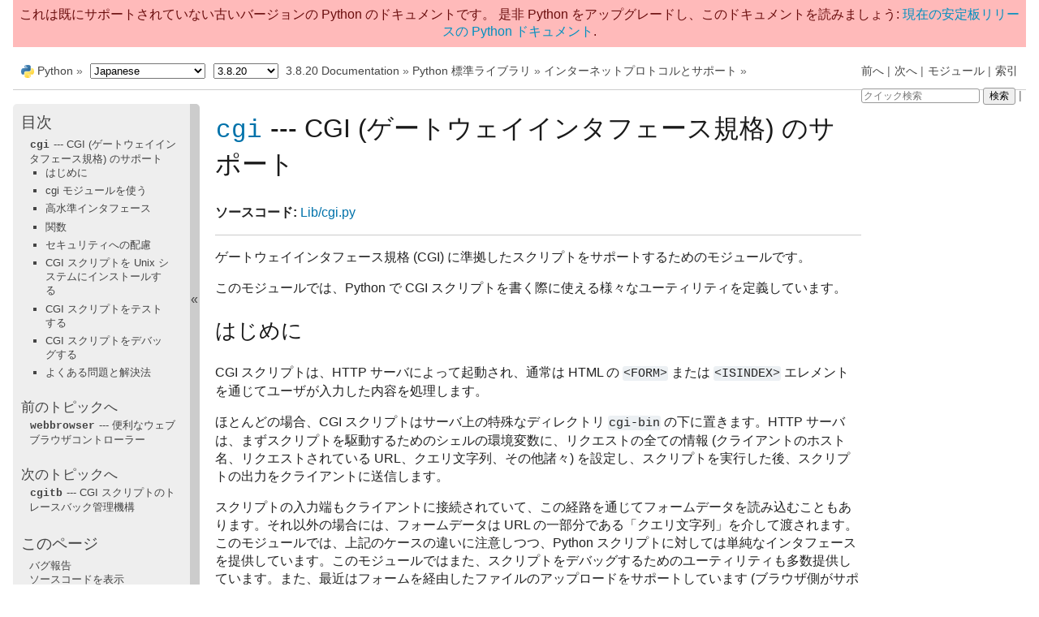

--- FILE ---
content_type: text/html
request_url: https://docs.python.org/ja/3.8/library/cgi.html
body_size: 15544
content:

<!DOCTYPE html>

<html xmlns="http://www.w3.org/1999/xhtml" lang="ja">
  <head>
    <meta charset="utf-8" /><meta name="generator" content="Docutils 0.17.1: http://docutils.sourceforge.net/" />

    <title>cgi --- CGI (ゲートウェイインタフェース規格) のサポート &#8212; Python 3.8.20 ドキュメント</title><meta name="viewport" content="width=device-width, initial-scale=1.0">
    
    <link rel="stylesheet" href="../_static/pydoctheme.css" type="text/css" />
    <link rel="stylesheet" href="../_static/pygments.css" type="text/css" />
    
    <script id="documentation_options" data-url_root="../" src="../_static/documentation_options.js"></script>
    <script src="../_static/jquery.js"></script>
    <script src="../_static/underscore.js"></script>
    <script src="../_static/doctools.js"></script>
    <script src="../_static/language_data.js"></script>
    <script src="../_static/translations.js"></script>
    
    <script src="../_static/sidebar.js"></script>
    
    <link rel="search" type="application/opensearchdescription+xml"
          title="Python 3.8.20 ドキュメント 内を検索"
          href="../_static/opensearch.xml"/>
    <link rel="author" title="このドキュメントについて" href="../about.html" />
    <link rel="index" title="索引" href="../genindex.html" />
    <link rel="search" title="検索" href="../search.html" />
    <link rel="copyright" title="著作権" href="../copyright.html" />
    <link rel="next" title="cgitb --- CGI スクリプトのトレースバック管理機構" href="cgitb.html" />
    <link rel="prev" title="webbrowser --- 便利なウェブブラウザコントローラー" href="webbrowser.html" />
    <link rel="canonical" href="https://docs.python.org/3/library/cgi.html" />
    
      
    

    
    <style>
      @media only screen {
        table.full-width-table {
            width: 100%;
        }
      }
    </style>
<link rel="shortcut icon" type="image/png" href="../_static/py.svg" />
            <script type="text/javascript" src="../_static/copybutton.js"></script>
            <script type="text/javascript" src="../_static/menu.js"></script> 

  </head>
<body>
<div class="mobile-nav">
    <input type="checkbox" id="menuToggler" class="toggler__input" aria-controls="navigation"
           aria-pressed="false" aria-expanded="false" role="button" aria-label="Menu" />
    <label for="menuToggler" class="toggler__label">
        <span></span>
    </label>
    <nav class="nav-content" role="navigation">
         <a href="https://www.python.org/" class="nav-logo">
             <img src="../_static/py.svg" alt="Logo"/>
         </a>
        <div class="version_switcher_placeholder"></div>
        <form role="search" class="search" action="../search.html" method="get">
            <svg xmlns="http://www.w3.org/2000/svg" width="20" height="20" viewBox="0 0 24 24" class="search-icon">
                <path fill-rule="nonzero"
                        d="M15.5 14h-.79l-.28-.27a6.5 6.5 0 001.48-5.34c-.47-2.78-2.79-5-5.59-5.34a6.505 6.505 0 00-7.27 7.27c.34 2.8 2.56 5.12 5.34 5.59a6.5 6.5 0 005.34-1.48l.27.28v.79l4.25 4.25c.41.41 1.08.41 1.49 0 .41-.41.41-1.08 0-1.49L15.5 14zm-6 0C7.01 14 5 11.99 5 9.5S7.01 5 9.5 5 14 7.01 14 9.5 11.99 14 9.5 14z" fill="#444"></path>
            </svg>
            <input type="text" name="q" aria-label="クイック検索"/>
            <input type="submit" value="検索"/>
        </form>
    </nav>
    <div class="menu-wrapper">
        <nav class="menu" role="navigation" aria-label="main navigation">
            <div class="language_switcher_placeholder"></div>
  <h3><a href="../contents.html">目次</a></h3>
  <ul>
<li><a class="reference internal" href="#"><code class="xref py py-mod docutils literal notranslate"><span class="pre">cgi</span></code> --- CGI (ゲートウェイインタフェース規格) のサポート</a><ul>
<li><a class="reference internal" href="#introduction">はじめに</a></li>
<li><a class="reference internal" href="#using-the-cgi-module">cgi モジュールを使う</a></li>
<li><a class="reference internal" href="#higher-level-interface">高水準インタフェース</a></li>
<li><a class="reference internal" href="#functions">関数</a></li>
<li><a class="reference internal" href="#caring-about-security">セキュリティへの配慮</a></li>
<li><a class="reference internal" href="#installing-your-cgi-script-on-a-unix-system">CGI スクリプトを Unix システムにインストールする</a></li>
<li><a class="reference internal" href="#testing-your-cgi-script">CGI スクリプトをテストする</a></li>
<li><a class="reference internal" href="#debugging-cgi-scripts">CGI スクリプトをデバッグする</a></li>
<li><a class="reference internal" href="#common-problems-and-solutions">よくある問題と解決法</a></li>
</ul>
</li>
</ul>

  <h4>前のトピックへ</h4>
  <p class="topless"><a href="webbrowser.html"
                        title="前の章へ"><code class="xref py py-mod docutils literal notranslate"><span class="pre">webbrowser</span></code> --- 便利なウェブブラウザコントローラー</a></p>
  <h4>次のトピックへ</h4>
  <p class="topless"><a href="cgitb.html"
                        title="次の章へ"><code class="xref py py-mod docutils literal notranslate"><span class="pre">cgitb</span></code> --- CGI スクリプトのトレースバック管理機構</a></p>
  <div role="note" aria-label="source link">
    <h3>このページ</h3>
    <ul class="this-page-menu">
      <li><a href="../bugs.html">バグ報告</a></li>
      <li>
        <a href="https://github.com/python/cpython/blob/3.8/Doc/library/cgi.rst"
            rel="nofollow">ソースコードを表示
        </a>
      </li>
    </ul>
  </div>
        </nav>
    </div>
</div>

<div id="outdated-warning" style="padding: .5em; text-align: center; background-color: #FFBABA; color: #6A0E0E;">
    これは既にサポートされていない古いバージョンの Python のドキュメントです。
是非 Python をアップグレードし、このドキュメントを読みましょう:
    <a href="/3/library/cgi.html">現在の安定板リリースの Python ドキュメント</a>.
</div>
  
    <div class="related" role="navigation" aria-label="related navigation">
      <h3>ナビゲーション</h3>
      <ul>
        <li class="right" style="margin-right: 10px">
          <a href="../genindex.html" title="総合索引"
             accesskey="I">索引</a></li>
        <li class="right" >
          <a href="../py-modindex.html" title="Pythonモジュール索引"
             >モジュール</a> |</li>
        <li class="right" >
          <a href="cgitb.html" title="cgitb --- CGI スクリプトのトレースバック管理機構"
             accesskey="N">次へ</a> |</li>
        <li class="right" >
          <a href="webbrowser.html" title="webbrowser --- 便利なウェブブラウザコントローラー"
             accesskey="P">前へ</a> |</li>

          <li><img src="../_static/py.svg" alt="python logo" style="vertical-align: middle; margin-top: -1px"/></li>
          <li><a href="https://www.python.org/">Python</a> &#187;</li>
          <li class="switchers">
            <div class="language_switcher_placeholder"></div>
            <div class="version_switcher_placeholder"></div>
          </li>
          <li>
              
          </li>
    <li id="cpython-language-and-version">
      <a href="../index.html">3.8.20 Documentation</a> &#187;
    </li>

          <li class="nav-item nav-item-1"><a href="index.html" >Python 標準ライブラリ</a> &#187;</li>
          <li class="nav-item nav-item-2"><a href="internet.html" accesskey="U">インターネットプロトコルとサポート</a> &#187;</li>
                <li class="right">
                    

    <div class="inline-search" role="search">
        <form class="inline-search" action="../search.html" method="get">
          <input placeholder="クイック検索" aria-label="クイック検索" type="text" name="q" />
          <input type="submit" value="検索" />
          <input type="hidden" name="check_keywords" value="yes" />
          <input type="hidden" name="area" value="default" />
        </form>
    </div>
                     |
                </li>
            
      </ul>
    </div>    

    <div class="document">
      <div class="documentwrapper">
        <div class="bodywrapper">
          <div class="body" role="main">
            
  <section id="module-cgi">
<span id="cgi-common-gateway-interface-support"></span><h1><a class="reference internal" href="#module-cgi" title="cgi: Helpers for running Python scripts via the Common Gateway Interface."><code class="xref py py-mod docutils literal notranslate"><span class="pre">cgi</span></code></a> --- CGI (ゲートウェイインタフェース規格) のサポート<a class="headerlink" href="#module-cgi" title="このヘッドラインへのパーマリンク">¶</a></h1>
<p><strong>ソースコード:</strong> <a class="reference external" href="https://github.com/python/cpython/tree/3.8/Lib/cgi.py">Lib/cgi.py</a></p>
<hr class="docutils" id="index-0" />
<p>ゲートウェイインタフェース規格 (CGI) に準拠したスクリプトをサポートするためのモジュールです。</p>
<p>このモジュールでは、Python で CGI スクリプトを書く際に使える様々なユーティリティを定義しています。</p>
<section id="introduction">
<h2>はじめに<a class="headerlink" href="#introduction" title="このヘッドラインへのパーマリンク">¶</a></h2>
<p id="cgi-intro">CGI スクリプトは、HTTP サーバによって起動され、通常は HTML の <code class="docutils literal notranslate"><span class="pre">&lt;FORM&gt;</span></code> または <code class="docutils literal notranslate"><span class="pre">&lt;ISINDEX&gt;</span></code> エレメントを通じてユーザが入力した内容を処理します。</p>
<p>ほとんどの場合、CGI スクリプトはサーバ上の特殊なディレクトリ <code class="file docutils literal notranslate"><span class="pre">cgi-bin</span></code> の下に置きます。HTTP サーバは、まずスクリプトを駆動するためのシェルの環境変数に、リクエストの全ての情報 (クライアントのホスト名、リクエストされている URL、クエリ文字列、その他諸々) を設定し、スクリプトを実行した後、スクリプトの出力をクライアントに送信します。</p>
<p>スクリプトの入力端もクライアントに接続されていて、この経路を通じてフォームデータを読み込むこともあります。それ以外の場合には、フォームデータは URL の一部分である「クエリ文字列」を介して渡されます。このモジュールでは、上記のケースの違いに注意しつつ、Python スクリプトに対しては単純なインタフェースを提供しています。このモジュールではまた、スクリプトをデバッグするためのユーティリティも多数提供しています。また、最近はフォームを経由したファイルのアップロードをサポートしています (ブラウザ側がサポートしていればです)。</p>
<p>CGI スクリプトの出力は 2 つのセクションからなり、空行で分割されています。最初のセクションは複数のヘッダからなり、後続するデータがどのようなものかをクライアントに通知します。最小のヘッダセクションを生成するための Python のコードは以下のようなものです:</p>
<div class="highlight-python3 notranslate"><div class="highlight"><pre><span></span><span class="nb">print</span><span class="p">(</span><span class="s2">&quot;Content-Type: text/html&quot;</span><span class="p">)</span>    <span class="c1"># HTML is following</span>
<span class="nb">print</span><span class="p">()</span>                             <span class="c1"># blank line, end of headers</span>
</pre></div>
</div>
<p>二つ目のセクションは通常、ヘッダやインラインイメージ等の付属したテキストをうまくフォーマットして表示できるようにした HTML です。以下に単純な HTML を出力する Python コードを示します:</p>
<div class="highlight-python3 notranslate"><div class="highlight"><pre><span></span><span class="nb">print</span><span class="p">(</span><span class="s2">&quot;&lt;TITLE&gt;CGI script output&lt;/TITLE&gt;&quot;</span><span class="p">)</span>
<span class="nb">print</span><span class="p">(</span><span class="s2">&quot;&lt;H1&gt;This is my first CGI script&lt;/H1&gt;&quot;</span><span class="p">)</span>
<span class="nb">print</span><span class="p">(</span><span class="s2">&quot;Hello, world!&quot;</span><span class="p">)</span>
</pre></div>
</div>
</section>
<section id="using-the-cgi-module">
<span id="id1"></span><h2>cgi モジュールを使う<a class="headerlink" href="#using-the-cgi-module" title="このヘッドラインへのパーマリンク">¶</a></h2>
<p><code class="docutils literal notranslate"><span class="pre">import</span> <span class="pre">cgi</span></code> と記述して開始します。</p>
<p>新たにスクリプトを書く際には、以下の行を付加するかどうか検討してください:</p>
<div class="highlight-python3 notranslate"><div class="highlight"><pre><span></span><span class="kn">import</span> <span class="nn">cgitb</span>
<span class="n">cgitb</span><span class="o">.</span><span class="n">enable</span><span class="p">()</span>
</pre></div>
</div>
<p>これによって、特別な例外処理が有効にされ、エラーが発生した際にブラウザ上に詳細なレポートを出力するようになります。ユーザにスクリプトの内部を見せたくないのなら、以下のようにしてレポートをファイルに保存できます:</p>
<div class="highlight-python3 notranslate"><div class="highlight"><pre><span></span><span class="kn">import</span> <span class="nn">cgitb</span>
<span class="n">cgitb</span><span class="o">.</span><span class="n">enable</span><span class="p">(</span><span class="n">display</span><span class="o">=</span><span class="mi">0</span><span class="p">,</span> <span class="n">logdir</span><span class="o">=</span><span class="s2">&quot;/path/to/logdir&quot;</span><span class="p">)</span>
</pre></div>
</div>
<p>スクリプトを開発する際には、この機能はとても役に立ちます。 <a class="reference internal" href="cgitb.html#module-cgitb" title="cgitb: Configurable traceback handler for CGI scripts."><code class="xref py py-mod docutils literal notranslate"><span class="pre">cgitb</span></code></a> が生成する報告はバグを追跡するためにかかる時間を大幅に減らせるような情報を提供してくれます。スクリプトをテストし終わり、正確に動作することを確認したら、いつでも <code class="docutils literal notranslate"><span class="pre">cgitb</span></code> の行を削除できます。</p>
<p>入力されたフォームデータを取得するには、 <code class="xref py py-class docutils literal notranslate"><span class="pre">FieldStorage</span></code> クラスを使います。フォームが非 ASCII 文字を含んでいる場合は、 <em>encoding</em> キーワードパラメータを使用してドキュメントに対して定義されたエンコーディングの値を設定してください。それは、通常 HTML ドキュメントの HEAD セクション中の META タグ、あるいは  <em class="mailheader">Content-Type</em> ヘッダーに含まれています。これは、標準入力または環境変数からフォームの内容を読み出します (どちらから読み出すかは、複数の環境変数の値が CGI 標準に従ってどのように設定されているかで決まります)。インスタンスが標準入力を使うかもしれないので、インスタンス生成を行うのは一度だけにしなければなりません。</p>
<p><code class="xref py py-class docutils literal notranslate"><span class="pre">FieldStorage</span></code> のインスタンスは Python の辞書型のように添え字アクセスが可能です。 <a class="reference internal" href="../reference/expressions.html#in"><code class="xref std std-keyword docutils literal notranslate"><span class="pre">in</span></code></a> を使用することによって要素が含まれているかの判定も出来ますし、標準の辞書メソッド <a class="reference internal" href="stdtypes.html#dict.keys" title="dict.keys"><code class="xref py py-meth docutils literal notranslate"><span class="pre">keys()</span></code></a> 及び組み込み関数 <a class="reference internal" href="functions.html#len" title="len"><code class="xref py py-func docutils literal notranslate"><span class="pre">len()</span></code></a> もサポートしています。空の文字列を含むフォーム要素は無視され、辞書には現れません。そのような値を保持するには、<code class="xref py py-class docutils literal notranslate"><span class="pre">FieldStorage</span></code> のインスタンス作成の際にオプションのキーワードパラメータ <em>keep_blank_values</em> に true を指定してください。</p>
<p>例えば、以下のコード (<em class="mailheader">Content-Type</em> ヘッダと空行はすでに出力された後とします) は <code class="docutils literal notranslate"><span class="pre">name</span></code> および <code class="docutils literal notranslate"><span class="pre">addr</span></code> フィールドが両方とも空の文字列に設定されていないか調べます:</p>
<div class="highlight-python3 notranslate"><div class="highlight"><pre><span></span><span class="n">form</span> <span class="o">=</span> <span class="n">cgi</span><span class="o">.</span><span class="n">FieldStorage</span><span class="p">()</span>
<span class="k">if</span> <span class="s2">&quot;name&quot;</span> <span class="ow">not</span> <span class="ow">in</span> <span class="n">form</span> <span class="ow">or</span> <span class="s2">&quot;addr&quot;</span> <span class="ow">not</span> <span class="ow">in</span> <span class="n">form</span><span class="p">:</span>
    <span class="nb">print</span><span class="p">(</span><span class="s2">&quot;&lt;H1&gt;Error&lt;/H1&gt;&quot;</span><span class="p">)</span>
    <span class="nb">print</span><span class="p">(</span><span class="s2">&quot;Please fill in the name and addr fields.&quot;</span><span class="p">)</span>
    <span class="k">return</span>
<span class="nb">print</span><span class="p">(</span><span class="s2">&quot;&lt;p&gt;name:&quot;</span><span class="p">,</span> <span class="n">form</span><span class="p">[</span><span class="s2">&quot;name&quot;</span><span class="p">]</span><span class="o">.</span><span class="n">value</span><span class="p">)</span>
<span class="nb">print</span><span class="p">(</span><span class="s2">&quot;&lt;p&gt;addr:&quot;</span><span class="p">,</span> <span class="n">form</span><span class="p">[</span><span class="s2">&quot;addr&quot;</span><span class="p">]</span><span class="o">.</span><span class="n">value</span><span class="p">)</span>
<span class="o">...</span><span class="n">further</span> <span class="n">form</span> <span class="n">processing</span> <span class="n">here</span><span class="o">...</span>
</pre></div>
</div>
<p>ここで、 <code class="docutils literal notranslate"><span class="pre">form[key]</span></code> で参照される各フィールドはそれ自体が <code class="xref py py-class docutils literal notranslate"><span class="pre">FieldStorage</span></code> (または <code class="xref py py-class docutils literal notranslate"><span class="pre">MiniFieldStorage</span></code> 。フォームのエンコードによって変わります) のインスタンスです。インスタンスの属性 <code class="xref py py-attr docutils literal notranslate"><span class="pre">value</span></code> の内容は対応するフィールドの値で、文字列になります。 <code class="xref py py-meth docutils literal notranslate"><span class="pre">getvalue()</span></code> メソッドはこの文字列値を直接返します。 <code class="xref py py-meth docutils literal notranslate"><span class="pre">getvalue()</span></code> の 2 つめの引数にオプションの値を与えると、リクエストされたキーが存在しない場合に返すデフォルトの値になります。</p>
<p>入力されたフォームデータに同じ名前のフィールドが二つ以上あれば、 <code class="docutils literal notranslate"><span class="pre">form[key]</span></code> で得られるオブジェクトは <code class="xref py py-class docutils literal notranslate"><span class="pre">FieldStorage</span></code> や <code class="xref py py-class docutils literal notranslate"><span class="pre">MiniFieldStorage</span></code> のインスタンスではなく、そうしたインスタンスのリストになります。この場合、 <code class="docutils literal notranslate"><span class="pre">form.getvalue(key)</span></code> も同様に、文字列からなるリストを返します。もしこうした状況が起きうると思うなら (HTML のフォームに同じ名前をもったフィールドが複数含まれているのなら) 、 <a class="reference internal" href="#cgi.FieldStorage.getlist" title="cgi.FieldStorage.getlist"><code class="xref py py-meth docutils literal notranslate"><span class="pre">getlist()</span></code></a> メソッドを使ってください。これは常に値のリストを返します (単一要素のケースを特別扱いする必要はありません)。例えば、以下のコードは任意の数のユーザ名フィールドを結合し、コンマで分割された文字列にします:</p>
<div class="highlight-python3 notranslate"><div class="highlight"><pre><span></span><span class="n">value</span> <span class="o">=</span> <span class="n">form</span><span class="o">.</span><span class="n">getlist</span><span class="p">(</span><span class="s2">&quot;username&quot;</span><span class="p">)</span>
<span class="n">usernames</span> <span class="o">=</span> <span class="s2">&quot;,&quot;</span><span class="o">.</span><span class="n">join</span><span class="p">(</span><span class="n">value</span><span class="p">)</span>
</pre></div>
</div>
<p>フィールドがアップロードされたファイルを表している場合、 <code class="xref py py-attr docutils literal notranslate"><span class="pre">value</span></code> 属性や <code class="xref py py-meth docutils literal notranslate"><span class="pre">getvalue()</span></code> メソッドを使ってフィールドの値にアクセスすると、ファイルの内容をすべてメモリ上にバイト列として読み込みます。これは場合によっては望ましい動作ではないかもしれません。アップロードされたファイルがあるかどうかは <code class="xref py py-attr docutils literal notranslate"><span class="pre">filename</span></code> 属性および <code class="xref py py-attr docutils literal notranslate"><span class="pre">file</span></code> 属性のいずれかで調べられます。そして、 <code class="xref py py-class docutils literal notranslate"><span class="pre">FieldStorage</span></code> インスタンスのガベージコレクションの一部として自動的に閉じられるまでの間に、 <code class="xref py py-attr docutils literal notranslate"><span class="pre">file</span></code> 属性から以下のようにデータを読み込むことができます (<a class="reference internal" href="io.html#io.RawIOBase.read" title="io.RawIOBase.read"><code class="xref py py-func docutils literal notranslate"><span class="pre">read()</span></code></a> および <a class="reference internal" href="io.html#io.IOBase.readline" title="io.IOBase.readline"><code class="xref py py-func docutils literal notranslate"><span class="pre">readline()</span></code></a> メソッドはバイト列を返します):</p>
<div class="highlight-python3 notranslate"><div class="highlight"><pre><span></span><span class="n">fileitem</span> <span class="o">=</span> <span class="n">form</span><span class="p">[</span><span class="s2">&quot;userfile&quot;</span><span class="p">]</span>
<span class="k">if</span> <span class="n">fileitem</span><span class="o">.</span><span class="n">file</span><span class="p">:</span>
    <span class="c1"># It&#39;s an uploaded file; count lines</span>
    <span class="n">linecount</span> <span class="o">=</span> <span class="mi">0</span>
    <span class="k">while</span> <span class="kc">True</span><span class="p">:</span>
        <span class="n">line</span> <span class="o">=</span> <span class="n">fileitem</span><span class="o">.</span><span class="n">file</span><span class="o">.</span><span class="n">readline</span><span class="p">()</span>
        <span class="k">if</span> <span class="ow">not</span> <span class="n">line</span><span class="p">:</span> <span class="k">break</span>
        <span class="n">linecount</span> <span class="o">=</span> <span class="n">linecount</span> <span class="o">+</span> <span class="mi">1</span>
</pre></div>
</div>
<p><code class="xref py py-class docutils literal notranslate"><span class="pre">FieldStorage</span></code> オブジェクトは <a class="reference internal" href="../reference/compound_stmts.html#with"><code class="xref std std-keyword docutils literal notranslate"><span class="pre">with</span></code></a> 文での使用にも対応しています。 with 文を使用した場合、オブジェクトは終了時に自動的に閉じられます。</p>
<p>アップロードされたファイルの内容を取得している間にエラーが発生した場合 (例えば、ユーザーが戻るボタンやキャンセルボタンで submit を中断した場合)、そのフィールドのオブジェクトの <code class="xref py py-attr docutils literal notranslate"><span class="pre">done</span></code> 属性には -1 が設定されます。</p>
<p>現在ドラフトとなっているファイルアップロードの標準仕様では、一つのフィールドから (再帰的な <em class="mimetype">multipart/*</em> エンコーディングを使って) 複数のファイルがアップロードされる可能性を受け入れています。この場合、アイテムは辞書形式の <code class="xref py py-class docutils literal notranslate"><span class="pre">FieldStorage</span></code> アイテムとなります。複数ファイルかどうかは <code class="xref py py-attr docutils literal notranslate"><span class="pre">type</span></code> 属性が <em class="mimetype">multipart/form-data</em> (または <em class="mimetype">multipart/*</em> にマッチする他の MIME 型) になっているかどうかを調べれば判別できます。この場合、トップレベルのフォームオブジェクトと同様にして再帰的に個別処理できます。</p>
<p>フォームが「古い」形式で入力された場合 (クエリ文字列または単一の <em class="mimetype">application/x-www-form-urlencoded</em> データで入力された場合)、データ要素の実体は <code class="xref py py-class docutils literal notranslate"><span class="pre">MiniFieldStorage</span></code> クラスのインスタンスになります。この場合、 <code class="xref py py-attr docutils literal notranslate"><span class="pre">list</span></code> 、 <code class="xref py py-attr docutils literal notranslate"><span class="pre">file</span></code> 、および <code class="xref py py-attr docutils literal notranslate"><span class="pre">filename</span></code> 属性は常に <code class="docutils literal notranslate"><span class="pre">None</span></code> になります。</p>
<p>フォームがPOSTによって送信され、クエリー文字列も持っていた場合、 <code class="xref py py-class docutils literal notranslate"><span class="pre">FieldStorage</span></code> と <code class="xref py py-class docutils literal notranslate"><span class="pre">MiniFieldStorage</span></code> の両方が含まれます。</p>
<div class="versionchanged">
<p><span class="versionmodified changed">バージョン 3.4 で変更: </span><code class="xref py py-attr docutils literal notranslate"><span class="pre">file</span></code> 属性は、それを作成した <code class="xref py py-class docutils literal notranslate"><span class="pre">FieldStorage</span></code> インスタンスのガベージコレクションによって自動的に閉じられます。</p>
</div>
<div class="versionchanged">
<p><span class="versionmodified changed">バージョン 3.5 で変更: </span><code class="xref py py-class docutils literal notranslate"><span class="pre">FieldStorage</span></code> クラスにコンテキスト管理プロトコルのサポートが追加されました。</p>
</div>
</section>
<section id="higher-level-interface">
<h2>高水準インタフェース<a class="headerlink" href="#higher-level-interface" title="このヘッドラインへのパーマリンク">¶</a></h2>
<p>前節では CGI フォームデータを <code class="xref py py-class docutils literal notranslate"><span class="pre">FieldStorage</span></code> クラスを使って読み出す方法について解説しました。この節では、フォームデータを分かりやすく直感的な方法で読み出せるようにするために追加された、より高水準のインタフェースについて記述します。このインタフェースは前節で説明した技術を撤廃するものではありません --- 例えば、前節の技術は依然としてファイルのアップロードを効率的に行う上で便利です。</p>
<p>このインタフェースは 2 つの単純なメソッドからなります。このメソッドを使えば、一般的な方法でフォームデータを処理でき、ある名前のフィールドに入力された値が一つなのかそれ以上なのかを心配する必要がなくなります。</p>
<p>前節では、一つのフィールド名に対して二つ以上の値が入力されるかもしれない場合には、常に以下のようなコードを書くよう学びました:</p>
<div class="highlight-python3 notranslate"><div class="highlight"><pre><span></span><span class="n">item</span> <span class="o">=</span> <span class="n">form</span><span class="o">.</span><span class="n">getvalue</span><span class="p">(</span><span class="s2">&quot;item&quot;</span><span class="p">)</span>
<span class="k">if</span> <span class="nb">isinstance</span><span class="p">(</span><span class="n">item</span><span class="p">,</span> <span class="nb">list</span><span class="p">):</span>
    <span class="c1"># The user is requesting more than one item.</span>
<span class="k">else</span><span class="p">:</span>
    <span class="c1"># The user is requesting only one item.</span>
</pre></div>
</div>
<p>こういった状況は、例えば以下のように、同じ名前を持った複数のチェックボックスからなるグループがフォームに入っているような場合によく起きます:</p>
<div class="highlight-python3 notranslate"><div class="highlight"><pre><span></span><span class="o">&lt;</span><span class="nb">input</span> <span class="nb">type</span><span class="o">=</span><span class="s2">&quot;checkbox&quot;</span> <span class="n">name</span><span class="o">=</span><span class="s2">&quot;item&quot;</span> <span class="n">value</span><span class="o">=</span><span class="s2">&quot;1&quot;</span> <span class="o">/&gt;</span>
<span class="o">&lt;</span><span class="nb">input</span> <span class="nb">type</span><span class="o">=</span><span class="s2">&quot;checkbox&quot;</span> <span class="n">name</span><span class="o">=</span><span class="s2">&quot;item&quot;</span> <span class="n">value</span><span class="o">=</span><span class="s2">&quot;2&quot;</span> <span class="o">/&gt;</span>
</pre></div>
</div>
<p>しかしながら、ほとんどの場合、あるフォーム中で特定の名前を持ったコントロールはただ一つしかないので、その名前に関連付けられた値はただ一つしかないはずだと考えるでしょう。そこで、スクリプトには例えば以下のようなコードを書くでしょう:</p>
<div class="highlight-python3 notranslate"><div class="highlight"><pre><span></span><span class="n">user</span> <span class="o">=</span> <span class="n">form</span><span class="o">.</span><span class="n">getvalue</span><span class="p">(</span><span class="s2">&quot;user&quot;</span><span class="p">)</span><span class="o">.</span><span class="n">upper</span><span class="p">()</span>
</pre></div>
</div>
<p>このコードの問題点は、クライアントがスクリプトにとって常に有効な入力を提供するとは期待できないところにあります。例えば、もし好奇心旺盛なユーザがもう一つの <code class="docutils literal notranslate"><span class="pre">user=foo</span></code> ペアをクエリ文字列に追加したら、 <code class="docutils literal notranslate"><span class="pre">getvalue(&quot;user&quot;)</span></code> メソッドは文字列ではなくリストを返すため、このスクリプトはクラッシュするでしょう。リストに対して <a class="reference internal" href="stdtypes.html#str.upper" title="str.upper"><code class="xref py py-meth docutils literal notranslate"><span class="pre">upper()</span></code></a> メソッドを呼び出すと、引数が有効でない (リスト型はその名前のメソッドを持っていない) ため、例外 <a class="reference internal" href="exceptions.html#AttributeError" title="AttributeError"><code class="xref py py-exc docutils literal notranslate"><span class="pre">AttributeError</span></code></a> を送出します。</p>
<p>従って、フォームデータの値を読み出しには、得られた値が単一の値なのか値のリストなのかを常に調べるコードを使うのが適切でした。これでは煩わしく、より読みにくいスクリプトになってしまいます。</p>
<p>ここで述べる高水準のインタフェースで提供している <a class="reference internal" href="#cgi.FieldStorage.getfirst" title="cgi.FieldStorage.getfirst"><code class="xref py py-meth docutils literal notranslate"><span class="pre">getfirst()</span></code></a> や <a class="reference internal" href="#cgi.FieldStorage.getlist" title="cgi.FieldStorage.getlist"><code class="xref py py-meth docutils literal notranslate"><span class="pre">getlist()</span></code></a> メソッドを使うと、もっと便利にアプローチできます。</p>
<dl class="method">
<dt id="cgi.FieldStorage.getfirst">
<code class="sig-prename descclassname">FieldStorage.</code><code class="sig-name descname">getfirst</code><span class="sig-paren">(</span><em class="sig-param">name</em>, <em class="sig-param">default=None</em><span class="sig-paren">)</span><a class="headerlink" href="#cgi.FieldStorage.getfirst" title="この定義へのパーマリンク">¶</a></dt>
<dd><p>フォームフィールド <em>name</em> に関連付けられた値をつねに一つだけ返す軽量メソッドです。同じ名前で 1 つ以上の値がポストされている場合、このメソッドは最初の値だけを返します。フォームから値を受信する際の値の並び順はブラウザ間で異なる可能性があり、特定の順番であるとは期待できないので注意してください。<a class="footnote-reference brackets" href="#id3" id="id2">1</a> 指定したフォームフィールドや値がない場合、このメソッドはオプションの引数 <em>default</em> を返します。このパラメタを指定しない場合、標準の値は <code class="docutils literal notranslate"><span class="pre">None</span></code> に設定されます。</p>
</dd></dl>

<dl class="method">
<dt id="cgi.FieldStorage.getlist">
<code class="sig-prename descclassname">FieldStorage.</code><code class="sig-name descname">getlist</code><span class="sig-paren">(</span><em class="sig-param">name</em><span class="sig-paren">)</span><a class="headerlink" href="#cgi.FieldStorage.getlist" title="この定義へのパーマリンク">¶</a></dt>
<dd><p>このメソッドはフォームフィールド <em>name</em> に関連付けられた値を常にリストにして返します。<em>name</em> に指定したフォームフィールドや値が存在しない場合、このメソッドは空のリストを返します。値が一つだけ存在する場合、要素を一つだけ含むリストを返します。</p>
</dd></dl>

<p>これらのメソッドを使うことで、以下のようにナイスでコンパクトにコードを書けます:</p>
<div class="highlight-python3 notranslate"><div class="highlight"><pre><span></span><span class="kn">import</span> <span class="nn">cgi</span>
<span class="n">form</span> <span class="o">=</span> <span class="n">cgi</span><span class="o">.</span><span class="n">FieldStorage</span><span class="p">()</span>
<span class="n">user</span> <span class="o">=</span> <span class="n">form</span><span class="o">.</span><span class="n">getfirst</span><span class="p">(</span><span class="s2">&quot;user&quot;</span><span class="p">,</span> <span class="s2">&quot;&quot;</span><span class="p">)</span><span class="o">.</span><span class="n">upper</span><span class="p">()</span>    <span class="c1"># This way it&#39;s safe.</span>
<span class="k">for</span> <span class="n">item</span> <span class="ow">in</span> <span class="n">form</span><span class="o">.</span><span class="n">getlist</span><span class="p">(</span><span class="s2">&quot;item&quot;</span><span class="p">):</span>
    <span class="n">do_something</span><span class="p">(</span><span class="n">item</span><span class="p">)</span>
</pre></div>
</div>
</section>
<section id="functions">
<span id="functions-in-cgi-module"></span><h2>関数<a class="headerlink" href="#functions" title="このヘッドラインへのパーマリンク">¶</a></h2>
<p>より細かく CGI をコントロールしたり、このモジュールで実装されているアルゴリズムを他の状況で利用したい場合には、以下の関数が便利です。</p>
<dl class="function">
<dt id="cgi.parse">
<code class="sig-prename descclassname">cgi.</code><code class="sig-name descname">parse</code><span class="sig-paren">(</span><em class="sig-param">fp=None</em>, <em class="sig-param">environ=os.environ</em>, <em class="sig-param">keep_blank_values=False</em>, <em class="sig-param">strict_parsing=False</em>, <em class="sig-param">separator=&quot;&amp;&quot;</em><span class="sig-paren">)</span><a class="headerlink" href="#cgi.parse" title="この定義へのパーマリンク">¶</a></dt>
<dd><p>環境変数、またはファイルからからクエリを解釈します (ファイルは標準で <code class="docutils literal notranslate"><span class="pre">sys.stdin</span></code> になります) <em>keep_blank_values</em>, <em>strict_parsing</em>, <em>separator</em> 引数はそのまま <a class="reference internal" href="urllib.parse.html#urllib.parse.parse_qs" title="urllib.parse.parse_qs"><code class="xref py py-func docutils literal notranslate"><span class="pre">urllib.parse.parse_qs()</span></code></a> に渡されます。</p>
<div class="versionchanged">
<p><span class="versionmodified changed">バージョン 3.8.8 で変更: </span>Added the <em>separator</em> parameter.</p>
</div>
</dd></dl>

<dl class="function">
<dt id="cgi.parse_multipart">
<code class="sig-prename descclassname">cgi.</code><code class="sig-name descname">parse_multipart</code><span class="sig-paren">(</span><em class="sig-param">fp</em>, <em class="sig-param">pdict</em>, <em class="sig-param">encoding=&quot;utf-8&quot;</em>, <em class="sig-param">errors=&quot;replace&quot;</em>, <em class="sig-param">separator=&quot;&amp;&quot;</em><span class="sig-paren">)</span><a class="headerlink" href="#cgi.parse_multipart" title="この定義へのパーマリンク">¶</a></dt>
<dd><p>Parse input of type <em class="mimetype">multipart/form-data</em> (for  file uploads).
Arguments are <em>fp</em> for the input file, <em>pdict</em> for a dictionary containing
other parameters in the <em class="mailheader">Content-Type</em> header, and <em>encoding</em>,
the request encoding.</p>
<p>Returns a dictionary just like <a class="reference internal" href="urllib.parse.html#urllib.parse.parse_qs" title="urllib.parse.parse_qs"><code class="xref py py-func docutils literal notranslate"><span class="pre">urllib.parse.parse_qs()</span></code></a>: keys are the
field names, each value is a list of values for that field. For non-file
fields, the value is a list of strings.</p>
<p>この関数は簡単に使えますが、数メガバイトのデータがアップロードされると考えられる場合にはあまり適していません --- その場合、より柔軟性のある <code class="xref py py-class docutils literal notranslate"><span class="pre">FieldStorage</span></code> を代りに使ってください。</p>
<div class="versionchanged">
<p><span class="versionmodified changed">バージョン 3.7 で変更: </span>Added the <em>encoding</em> and <em>errors</em> parameters.  For non-file fields, the
value is now a list of strings, not bytes.</p>
</div>
<div class="versionchanged">
<p><span class="versionmodified changed">バージョン 3.8.8 で変更: </span>Added the <em>separator</em> parameter.</p>
</div>
</dd></dl>

<dl class="function">
<dt id="cgi.parse_header">
<code class="sig-prename descclassname">cgi.</code><code class="sig-name descname">parse_header</code><span class="sig-paren">(</span><em class="sig-param">string</em><span class="sig-paren">)</span><a class="headerlink" href="#cgi.parse_header" title="この定義へのパーマリンク">¶</a></dt>
<dd><p>(<em class="mailheader">Content-Type</em> のような) MIME ヘッダを解釈し、ヘッダの主要値と各パラメタからなる辞書にします。</p>
</dd></dl>

<dl class="function">
<dt id="cgi.test">
<code class="sig-prename descclassname">cgi.</code><code class="sig-name descname">test</code><span class="sig-paren">(</span><span class="sig-paren">)</span><a class="headerlink" href="#cgi.test" title="この定義へのパーマリンク">¶</a></dt>
<dd><p>メインプログラムから利用できる堅牢性テストを行う CGI スクリプトです。最小の HTTP ヘッダと、HTML フォームからスクリプトに供給された全ての情報を書式化して出力します。</p>
</dd></dl>

<dl class="function">
<dt id="cgi.print_environ">
<code class="sig-prename descclassname">cgi.</code><code class="sig-name descname">print_environ</code><span class="sig-paren">(</span><span class="sig-paren">)</span><a class="headerlink" href="#cgi.print_environ" title="この定義へのパーマリンク">¶</a></dt>
<dd><p>シェル変数を HTML に書式化して出力します。</p>
</dd></dl>

<dl class="function">
<dt id="cgi.print_form">
<code class="sig-prename descclassname">cgi.</code><code class="sig-name descname">print_form</code><span class="sig-paren">(</span><em class="sig-param">form</em><span class="sig-paren">)</span><a class="headerlink" href="#cgi.print_form" title="この定義へのパーマリンク">¶</a></dt>
<dd><p>フォームを HTML に初期化して出力します。</p>
</dd></dl>

<dl class="function">
<dt id="cgi.print_directory">
<code class="sig-prename descclassname">cgi.</code><code class="sig-name descname">print_directory</code><span class="sig-paren">(</span><span class="sig-paren">)</span><a class="headerlink" href="#cgi.print_directory" title="この定義へのパーマリンク">¶</a></dt>
<dd><p>現在のディレクトリを HTML に書式化して出力します。</p>
</dd></dl>

<dl class="function">
<dt id="cgi.print_environ_usage">
<code class="sig-prename descclassname">cgi.</code><code class="sig-name descname">print_environ_usage</code><span class="sig-paren">(</span><span class="sig-paren">)</span><a class="headerlink" href="#cgi.print_environ_usage" title="この定義へのパーマリンク">¶</a></dt>
<dd><p>意味のある (CGI の使う) 環境変数を HTML で出力します。</p>
</dd></dl>

</section>
<section id="caring-about-security">
<span id="cgi-security"></span><h2>セキュリティへの配慮<a class="headerlink" href="#caring-about-security" title="このヘッドラインへのパーマリンク">¶</a></h2>
<p id="index-1">重要なルールが一つあります: (関数 <a class="reference internal" href="os.html#os.system" title="os.system"><code class="xref py py-func docutils literal notranslate"><span class="pre">os.system()</span></code></a>  または <a class="reference internal" href="os.html#os.popen" title="os.popen"><code class="xref py py-func docutils literal notranslate"><span class="pre">os.popen()</span></code></a> 、またはその他の同様の機能によって) 外部プログラムを呼び出すなら、クライアントから受信した任意の文字列をシェルに渡していないことをよく確かめてください。これはよく知られているセキュリティホールであり、これによって Web  のどこかにいる悪賢いハッカーが、だまされやすい CGI スクリプトに任意のシェルコマンドを実行させてしまえます。URL の一部やフィールド名でさえも信用してはいけません。CGI へのリクエストはあなたの作ったフォームから送信されるとは限らないからです！</p>
<p>安全な方法をとるために、フォームから入力された文字をシェルに渡す場合、文字列に入っているのが英数文字、ダッシュ、アンダースコア、およびピリオドだけかどうかを確認してください。</p>
</section>
<section id="installing-your-cgi-script-on-a-unix-system">
<h2>CGI スクリプトを Unix システムにインストールする<a class="headerlink" href="#installing-your-cgi-script-on-a-unix-system" title="このヘッドラインへのパーマリンク">¶</a></h2>
<p>あなたの使っている HTTP サーバのドキュメントを読んでください。そしてローカルシステムの管理者と一緒にどのディレクトリに CGI スクリプトをインストールすべきかを調べてください; 通常これはサーバのファイルシステムツリー内の <code class="file docutils literal notranslate"><span class="pre">cgi-bin</span></code> ディレクトリです。</p>
<p>あなたのスクリプトが &quot;others&quot; によって読み取り可能および実行可能であることを確認してください; Unix ファイルモードは 8 進表記で <code class="docutils literal notranslate"><span class="pre">0o755</span></code> です (<code class="docutils literal notranslate"><span class="pre">chmod</span> <span class="pre">0755</span> <span class="pre">filename</span></code> を使ってください)。スクリプトの最初の行の 1 カラム目が、<code class="docutils literal notranslate"><span class="pre">#!</span></code> で開始し、その後に Python インタプリタへのパス名が続いていることを確認してください。例えば:</p>
<div class="highlight-python3 notranslate"><div class="highlight"><pre><span></span><span class="ch">#!/usr/local/bin/python</span>
</pre></div>
</div>
<p>Python インタプリタが存在し、&quot;others&quot; によって実行可能であることを確かめてください。</p>
<p>あなたのスクリプトが読み書きしなければならないファイルが全て &quot;others&quot; によって読み出しや書き込み可能であることを確かめてください --- 読み出し可能のファイルモードは <code class="docutils literal notranslate"><span class="pre">0o644</span></code> で、書き込み可能のファイルモードは <code class="docutils literal notranslate"><span class="pre">0o666</span></code> になるはずです。これは、セキュリティ上の理由から、 HTTP サーバがあなたのスクリプトを特権を全く持たないユーザ &quot;nobody&quot; の権限で実行するからです。この権限下では、誰でもが読める (書ける、実行できる) ファイルしか読み出し (書き込み、実行) できません。スクリプト実行時のディレクトリや環境変数のセットもあなたがログインしたときの設定と異なります。特に、実行ファイルに対するシェルの検索パス (<span class="target" id="index-9"></span><code class="xref std std-envvar docutils literal notranslate"><span class="pre">PATH</span></code>) や Python のモジュール検索パス (<span class="target" id="index-10"></span><a class="reference internal" href="../using/cmdline.html#envvar-PYTHONPATH"><code class="xref std std-envvar docutils literal notranslate"><span class="pre">PYTHONPATH</span></code></a>)が何らかの値に設定されていると期待してはいけません。</p>
<p>モジュールを Python の標準設定におけるモジュール検索パス上にないディレクトリからロードする必要がある場合、他のモジュールを取り込む前にスクリプト内で検索パスを変更できます。例えば:</p>
<div class="highlight-python3 notranslate"><div class="highlight"><pre><span></span><span class="kn">import</span> <span class="nn">sys</span>
<span class="n">sys</span><span class="o">.</span><span class="n">path</span><span class="o">.</span><span class="n">insert</span><span class="p">(</span><span class="mi">0</span><span class="p">,</span> <span class="s2">&quot;/usr/home/joe/lib/python&quot;</span><span class="p">)</span>
<span class="n">sys</span><span class="o">.</span><span class="n">path</span><span class="o">.</span><span class="n">insert</span><span class="p">(</span><span class="mi">0</span><span class="p">,</span> <span class="s2">&quot;/usr/local/lib/python&quot;</span><span class="p">)</span>
</pre></div>
</div>
<p>(この方法では、最後に挿入されたディレクトリが最初に検索されます！)</p>
<p>非 Unix システムにおける説明は変わるでしょう; あなたの使っている HTTP サーバのドキュメントを調べてください (普通は CGI スクリプトに関する節があります)。</p>
</section>
<section id="testing-your-cgi-script">
<h2>CGI スクリプトをテストする<a class="headerlink" href="#testing-your-cgi-script" title="このヘッドラインへのパーマリンク">¶</a></h2>
<p>残念ながら、CGI スクリプトは普通、コマンドラインから起動しようとしても動きません。また、コマンドラインから起動した場合には完璧に動作するスクリプトが、不思議なことにサーバからの起動では失敗することがあります。しかし、スクリプトをコマンドラインから実行してみなければならない理由が一つあります: もしスクリプトが文法エラーを含んでいれば、Python インタプリタはそのプログラムを全く実行しないため、HTTP サーバはほとんどの場合クライアントに謎めいたエラーを送信するからです。</p>
<p>スクリプトが構文エラーを含まないのにうまく動作しないなら、次の節に読み進むしかありません。</p>
</section>
<section id="debugging-cgi-scripts">
<h2>CGI スクリプトをデバッグする<a class="headerlink" href="#debugging-cgi-scripts" title="このヘッドラインへのパーマリンク">¶</a></h2>
<p id="index-4">何よりもまず、些細なインストール関連のエラーでないか確認してください --- 上の CGI スクリプトのインストールに関する節を注意深く読めば時間を大いに節約できます。もしインストールの手続きを正しく理解しているか不安なら、このモジュールのファイル (<code class="file docutils literal notranslate"><span class="pre">cgi.py</span></code>) をコピーして、CGI スクリプトとしてインストールしてみてください。このファイルはスクリプトとして呼び出すと、スクリプトの実行環境とフォームの内容を HTML 形式で出力します。ファイルに正しいモードを設定するなどして、リクエストを送ってみてください。標準的な <code class="file docutils literal notranslate"><span class="pre">cgi-bin</span></code> ディレクトリにインストールされていれば、以下のような URL をブラウザに入力してリクエストを送信できるはずです:</p>
<div class="highlight-none notranslate"><div class="highlight"><pre><span></span>http://yourhostname/cgi-bin/cgi.py?name=Joe+Blow&amp;addr=At+Home
</pre></div>
</div>
<p>もしタイプ 404 のエラーになるなら、サーバはスクリプトを発見できないでいます -- おそらくあなたはスクリプトを別のディレクトリに入れる必要があるのでしょう。他のエラーになるなら、先に進む前に解決しなければならないインストール上の問題があります。もし実行環境の情報とフォーム内容 (この例では、各フィールドはフィールド名 &quot;addr&quot; に対して値 &quot;At Home&quot;、およびフィールド名 &quot;name&quot; に対して &quot;Joe Blow&quot;) が綺麗にフォーマットされて表示されるなら、 <code class="file docutils literal notranslate"><span class="pre">cgi.py</span></code> スクリプトは正しくインストールされています。同じ操作をあなたの自作スクリプトに対して行えば、スクリプトをデバッグできるようになるはずです。</p>
<p>次のステップでは <a class="reference internal" href="#module-cgi" title="cgi: Helpers for running Python scripts via the Common Gateway Interface."><code class="xref py py-mod docutils literal notranslate"><span class="pre">cgi</span></code></a> モジュールの <a class="reference internal" href="test.html#module-test" title="test: Regression tests package containing the testing suite for Python."><code class="xref py py-func docutils literal notranslate"><span class="pre">test()</span></code></a> 関数を呼び出すことになります: メインプログラムコードを以下の 1 文と置き換えてください</p>
<div class="highlight-python3 notranslate"><div class="highlight"><pre><span></span><span class="n">cgi</span><span class="o">.</span><span class="n">test</span><span class="p">()</span>
</pre></div>
</div>
<p>この操作で <code class="file docutils literal notranslate"><span class="pre">cgi.py</span></code> ファイル自体をインストールした時と同じ結果を出力するはずです。</p>
<p>通常の Python スクリプトが例外を処理しきれずに送出した場合 (様々な理由: モジュール名のタイプミス、ファイルが開けなかった、など)、Python インタプリタはナイスなトレースバックを出力して終了します。Python インタプリタはあなたの CGI スクリプトが例外を送出した場合にも同様に振舞うので、トレースバックは大抵HTTP サーバのいずれかのログファイルに残るかまったく無視されるかです。</p>
<p>幸運なことに、あなたが自作のスクリプトで <em>何らかの</em> コードを実行できるようになったら、 <a class="reference internal" href="cgitb.html#module-cgitb" title="cgitb: Configurable traceback handler for CGI scripts."><code class="xref py py-mod docutils literal notranslate"><span class="pre">cgitb</span></code></a> モジュールを使って簡単にトレースバックをブラウザに送信できます。まだそうでないなら、以下の2行:</p>
<div class="highlight-python3 notranslate"><div class="highlight"><pre><span></span><span class="kn">import</span> <span class="nn">cgitb</span>
<span class="n">cgitb</span><span class="o">.</span><span class="n">enable</span><span class="p">()</span>
</pre></div>
</div>
<p>をスクリプトの先頭に追加してください。そしてスクリプトを再度走らせます; 問題が発生すれば、クラッシュの原因を見出せるような詳細な報告を読めます。</p>
<p><a class="reference internal" href="cgitb.html#module-cgitb" title="cgitb: Configurable traceback handler for CGI scripts."><code class="xref py py-mod docutils literal notranslate"><span class="pre">cgitb</span></code></a> モジュールのインポートに問題がありそうだと思うなら、(組み込みモジュールだけを使った) もっと堅牢なアプローチを取れます:</p>
<div class="highlight-python3 notranslate"><div class="highlight"><pre><span></span><span class="kn">import</span> <span class="nn">sys</span>
<span class="n">sys</span><span class="o">.</span><span class="n">stderr</span> <span class="o">=</span> <span class="n">sys</span><span class="o">.</span><span class="n">stdout</span>
<span class="nb">print</span><span class="p">(</span><span class="s2">&quot;Content-Type: text/plain&quot;</span><span class="p">)</span>
<span class="nb">print</span><span class="p">()</span>
<span class="o">...</span><span class="n">your</span> <span class="n">code</span> <span class="n">here</span><span class="o">...</span>
</pre></div>
</div>
<p>このコードは Python インタプリタがトレースバックを出力することに依存しています。出力のコンテント型はプレーンテキストに設定されており、全ての HTML 処理を無効にしています。スクリプトがうまく動作する場合、生の HTML コードがクライアントに表示されます。スクリプトが例外を送出する場合、最初の 2 行が出力された後、トレースバックが表示されます。HTML の解釈は行われないので、トレースバックを読めるはずです。</p>
</section>
<section id="common-problems-and-solutions">
<h2>よくある問題と解決法<a class="headerlink" href="#common-problems-and-solutions" title="このヘッドラインへのパーマリンク">¶</a></h2>
<ul class="simple">
<li><p>ほとんどの HTTP サーバはスクリプトの実行が完了するまで CGI からの出力をバッファします。このことは、スクリプトの実行中にクライアントが進捗状況報告を表示できないことを意味します。</p></li>
<li><p>上のインストールに関する説明を調べましょう。</p></li>
<li><p>HTTP サーバのログファイルを調べましょう。(別のウィンドウで  <code class="docutils literal notranslate"><span class="pre">tail</span> <span class="pre">-f</span> <span class="pre">logfile</span></code> を実行すると便利かもしれません！)</p></li>
<li><p>常に <code class="docutils literal notranslate"><span class="pre">python</span> <span class="pre">script.py</span></code> などとして、スクリプトが構文エラーでないか調べましょう。</p></li>
<li><p>スクリプトに構文エラーがないなら、<code class="docutils literal notranslate"><span class="pre">import</span> <span class="pre">cgitb;</span> <span class="pre">cgitb.enable()</span></code> をスクリプトの先頭に追加してみましょう。</p></li>
<li><p>外部プログラムを起動するときには、スクリプトがそのプログラムを見つけられるようにしましょう。これは通常、絶対パス名を使うことを意味します --- <span class="target" id="index-11"></span><code class="xref std std-envvar docutils literal notranslate"><span class="pre">PATH</span></code> は普通、あまり CGI スクリプトにとって便利でない値に設定されています。</p></li>
<li><p>外部のファイルを読み書きする際には、CGI スクリプトを動作させるときに使われる userid でファイルを読み書きできるようになっているか確認しましょう: userid は通常、Web サーバを動作させている userid か、Web サーバの <code class="docutils literal notranslate"><span class="pre">suexec</span></code> 機能で明示的に指定している userid になります。</p></li>
<li><p>CGI スクリプトを set-uid モードにしてはいけません。これはほとんどのシステムで動作せず、セキュリティ上の信頼性もありません。</p></li>
</ul>
<p class="rubric">脚注</p>
<dl class="footnote brackets">
<dt class="label" id="id3"><span class="brackets"><a class="fn-backref" href="#id2">1</a></span></dt>
<dd><p>最近のバージョンの HTML 仕様ではフィールドの値を供給する順番を取り決めてはいますが、ある HTTP リクエストがその取り決めに準拠したブラウザから受信したものかどうか、そもそもブラウザから送信されたものかどうかの判別は退屈で間違いやすいので注意してください。</p>
</dd>
</dl>
</section>
</section>


          </div>
        </div>
      </div>
      <div class="sphinxsidebar" role="navigation" aria-label="main navigation">
        <div class="sphinxsidebarwrapper">
  <h3><a href="../contents.html">目次</a></h3>
  <ul>
<li><a class="reference internal" href="#"><code class="xref py py-mod docutils literal notranslate"><span class="pre">cgi</span></code> --- CGI (ゲートウェイインタフェース規格) のサポート</a><ul>
<li><a class="reference internal" href="#introduction">はじめに</a></li>
<li><a class="reference internal" href="#using-the-cgi-module">cgi モジュールを使う</a></li>
<li><a class="reference internal" href="#higher-level-interface">高水準インタフェース</a></li>
<li><a class="reference internal" href="#functions">関数</a></li>
<li><a class="reference internal" href="#caring-about-security">セキュリティへの配慮</a></li>
<li><a class="reference internal" href="#installing-your-cgi-script-on-a-unix-system">CGI スクリプトを Unix システムにインストールする</a></li>
<li><a class="reference internal" href="#testing-your-cgi-script">CGI スクリプトをテストする</a></li>
<li><a class="reference internal" href="#debugging-cgi-scripts">CGI スクリプトをデバッグする</a></li>
<li><a class="reference internal" href="#common-problems-and-solutions">よくある問題と解決法</a></li>
</ul>
</li>
</ul>

  <h4>前のトピックへ</h4>
  <p class="topless"><a href="webbrowser.html"
                        title="前の章へ"><code class="xref py py-mod docutils literal notranslate"><span class="pre">webbrowser</span></code> --- 便利なウェブブラウザコントローラー</a></p>
  <h4>次のトピックへ</h4>
  <p class="topless"><a href="cgitb.html"
                        title="次の章へ"><code class="xref py py-mod docutils literal notranslate"><span class="pre">cgitb</span></code> --- CGI スクリプトのトレースバック管理機構</a></p>
  <div role="note" aria-label="source link">
    <h3>このページ</h3>
    <ul class="this-page-menu">
      <li><a href="../bugs.html">バグ報告</a></li>
      <li>
        <a href="https://github.com/python/cpython/blob/3.8/Doc/library/cgi.rst"
            rel="nofollow">ソースコードを表示
        </a>
      </li>
    </ul>
  </div>
        </div>
      </div>
      <div class="clearer"></div>
    </div>  
    <div class="related" role="navigation" aria-label="related navigation">
      <h3>ナビゲーション</h3>
      <ul>
        <li class="right" style="margin-right: 10px">
          <a href="../genindex.html" title="総合索引"
             >索引</a></li>
        <li class="right" >
          <a href="../py-modindex.html" title="Pythonモジュール索引"
             >モジュール</a> |</li>
        <li class="right" >
          <a href="cgitb.html" title="cgitb --- CGI スクリプトのトレースバック管理機構"
             >次へ</a> |</li>
        <li class="right" >
          <a href="webbrowser.html" title="webbrowser --- 便利なウェブブラウザコントローラー"
             >前へ</a> |</li>

          <li><img src="../_static/py.svg" alt="python logo" style="vertical-align: middle; margin-top: -1px"/></li>
          <li><a href="https://www.python.org/">Python</a> &#187;</li>
          <li class="switchers">
            <div class="language_switcher_placeholder"></div>
            <div class="version_switcher_placeholder"></div>
          </li>
          <li>
              
          </li>
    <li id="cpython-language-and-version">
      <a href="../index.html">3.8.20 Documentation</a> &#187;
    </li>

          <li class="nav-item nav-item-1"><a href="index.html" >Python 標準ライブラリ</a> &#187;</li>
          <li class="nav-item nav-item-2"><a href="internet.html" >インターネットプロトコルとサポート</a> &#187;</li>
                <li class="right">
                    

    <div class="inline-search" role="search">
        <form class="inline-search" action="../search.html" method="get">
          <input placeholder="クイック検索" aria-label="クイック検索" type="text" name="q" />
          <input type="submit" value="検索" />
          <input type="hidden" name="check_keywords" value="yes" />
          <input type="hidden" name="area" value="default" />
        </form>
    </div>
                     |
                </li>
            
      </ul>
    </div>  
    <div class="footer">
    &copy; <a href="../copyright.html">著作権</a> 2001-2024, Python Software Foundation.
    <br />
    This page is licensed under the Python Software Foundation License Version 2.
    <br />
    Examples, recipes, and other code in the documentation are additionally licensed under the Zero Clause BSD License.
    <br />
    
    <br />

    The Python Software Foundation is a non-profit corporation.
<a href="https://www.python.org/psf/donations/">Please donate.</a>
<br />
    <br />

    最終更新: 12月 09, 2024
    <a href="https://docs.python.org/3/bugs.html">Found a bug</a>?
    <br />

    Created using <a href="https://www.sphinx-doc.org/">Sphinx</a> 2.4.4.
    </div>

    <script type="text/javascript" src="../_static/switchers.js"></script>
  </body>
</html>

--- FILE ---
content_type: application/javascript
request_url: https://docs.python.org/ja/3.8/_static/language_data.js
body_size: 2208
content:
/*
 * language_data.js
 * ~~~~~~~~~~~~~~~~
 *
 * This script contains the language-specific data used by searchtools.js,
 * namely the list of stopwords, stemmer, scorer and splitter.
 *
 * :copyright: Copyright 2007-2020 by the Sphinx team, see AUTHORS.
 * :license: BSD, see LICENSE for details.
 *
 */

var stopwords = [];


/* Non-minified version JS is _stemmer.js if file is provided */ 
/**
 * Dummy stemmer for languages without stemming rules.
 */
var Stemmer = function() {
  this.stemWord = function(w) {
    return w;
  }
}





var splitChars = (function() {
    var result = {};
    var singles = [96, 180, 187, 191, 215, 247, 749, 885, 903, 907, 909, 930, 1014, 1648,
         1748, 1809, 2416, 2473, 2481, 2526, 2601, 2609, 2612, 2615, 2653, 2702,
         2706, 2729, 2737, 2740, 2857, 2865, 2868, 2910, 2928, 2948, 2961, 2971,
         2973, 3085, 3089, 3113, 3124, 3213, 3217, 3241, 3252, 3295, 3341, 3345,
         3369, 3506, 3516, 3633, 3715, 3721, 3736, 3744, 3748, 3750, 3756, 3761,
         3781, 3912, 4239, 4347, 4681, 4695, 4697, 4745, 4785, 4799, 4801, 4823,
         4881, 5760, 5901, 5997, 6313, 7405, 8024, 8026, 8028, 8030, 8117, 8125,
         8133, 8181, 8468, 8485, 8487, 8489, 8494, 8527, 11311, 11359, 11687, 11695,
         11703, 11711, 11719, 11727, 11735, 12448, 12539, 43010, 43014, 43019, 43587,
         43696, 43713, 64286, 64297, 64311, 64317, 64319, 64322, 64325, 65141];
    var i, j, start, end;
    for (i = 0; i < singles.length; i++) {
        result[singles[i]] = true;
    }
    var ranges = [[0, 47], [58, 64], [91, 94], [123, 169], [171, 177], [182, 184], [706, 709],
         [722, 735], [741, 747], [751, 879], [888, 889], [894, 901], [1154, 1161],
         [1318, 1328], [1367, 1368], [1370, 1376], [1416, 1487], [1515, 1519], [1523, 1568],
         [1611, 1631], [1642, 1645], [1750, 1764], [1767, 1773], [1789, 1790], [1792, 1807],
         [1840, 1868], [1958, 1968], [1970, 1983], [2027, 2035], [2038, 2041], [2043, 2047],
         [2070, 2073], [2075, 2083], [2085, 2087], [2089, 2307], [2362, 2364], [2366, 2383],
         [2385, 2391], [2402, 2405], [2419, 2424], [2432, 2436], [2445, 2446], [2449, 2450],
         [2483, 2485], [2490, 2492], [2494, 2509], [2511, 2523], [2530, 2533], [2546, 2547],
         [2554, 2564], [2571, 2574], [2577, 2578], [2618, 2648], [2655, 2661], [2672, 2673],
         [2677, 2692], [2746, 2748], [2750, 2767], [2769, 2783], [2786, 2789], [2800, 2820],
         [2829, 2830], [2833, 2834], [2874, 2876], [2878, 2907], [2914, 2917], [2930, 2946],
         [2955, 2957], [2966, 2968], [2976, 2978], [2981, 2983], [2987, 2989], [3002, 3023],
         [3025, 3045], [3059, 3076], [3130, 3132], [3134, 3159], [3162, 3167], [3170, 3173],
         [3184, 3191], [3199, 3204], [3258, 3260], [3262, 3293], [3298, 3301], [3312, 3332],
         [3386, 3388], [3390, 3423], [3426, 3429], [3446, 3449], [3456, 3460], [3479, 3481],
         [3518, 3519], [3527, 3584], [3636, 3647], [3655, 3663], [3674, 3712], [3717, 3718],
         [3723, 3724], [3726, 3731], [3752, 3753], [3764, 3772], [3774, 3775], [3783, 3791],
         [3802, 3803], [3806, 3839], [3841, 3871], [3892, 3903], [3949, 3975], [3980, 4095],
         [4139, 4158], [4170, 4175], [4182, 4185], [4190, 4192], [4194, 4196], [4199, 4205],
         [4209, 4212], [4226, 4237], [4250, 4255], [4294, 4303], [4349, 4351], [4686, 4687],
         [4702, 4703], [4750, 4751], [4790, 4791], [4806, 4807], [4886, 4887], [4955, 4968],
         [4989, 4991], [5008, 5023], [5109, 5120], [5741, 5742], [5787, 5791], [5867, 5869],
         [5873, 5887], [5906, 5919], [5938, 5951], [5970, 5983], [6001, 6015], [6068, 6102],
         [6104, 6107], [6109, 6111], [6122, 6127], [6138, 6159], [6170, 6175], [6264, 6271],
         [6315, 6319], [6390, 6399], [6429, 6469], [6510, 6511], [6517, 6527], [6572, 6592],
         [6600, 6607], [6619, 6655], [6679, 6687], [6741, 6783], [6794, 6799], [6810, 6822],
         [6824, 6916], [6964, 6980], [6988, 6991], [7002, 7042], [7073, 7085], [7098, 7167],
         [7204, 7231], [7242, 7244], [7294, 7400], [7410, 7423], [7616, 7679], [7958, 7959],
         [7966, 7967], [8006, 8007], [8014, 8015], [8062, 8063], [8127, 8129], [8141, 8143],
         [8148, 8149], [8156, 8159], [8173, 8177], [8189, 8303], [8306, 8307], [8314, 8318],
         [8330, 8335], [8341, 8449], [8451, 8454], [8456, 8457], [8470, 8472], [8478, 8483],
         [8506, 8507], [8512, 8516], [8522, 8525], [8586, 9311], [9372, 9449], [9472, 10101],
         [10132, 11263], [11493, 11498], [11503, 11516], [11518, 11519], [11558, 11567],
         [11622, 11630], [11632, 11647], [11671, 11679], [11743, 11822], [11824, 12292],
         [12296, 12320], [12330, 12336], [12342, 12343], [12349, 12352], [12439, 12444],
         [12544, 12548], [12590, 12592], [12687, 12689], [12694, 12703], [12728, 12783],
         [12800, 12831], [12842, 12880], [12896, 12927], [12938, 12976], [12992, 13311],
         [19894, 19967], [40908, 40959], [42125, 42191], [42238, 42239], [42509, 42511],
         [42540, 42559], [42592, 42593], [42607, 42622], [42648, 42655], [42736, 42774],
         [42784, 42785], [42889, 42890], [42893, 43002], [43043, 43055], [43062, 43071],
         [43124, 43137], [43188, 43215], [43226, 43249], [43256, 43258], [43260, 43263],
         [43302, 43311], [43335, 43359], [43389, 43395], [43443, 43470], [43482, 43519],
         [43561, 43583], [43596, 43599], [43610, 43615], [43639, 43641], [43643, 43647],
         [43698, 43700], [43703, 43704], [43710, 43711], [43715, 43738], [43742, 43967],
         [44003, 44015], [44026, 44031], [55204, 55215], [55239, 55242], [55292, 55295],
         [57344, 63743], [64046, 64047], [64110, 64111], [64218, 64255], [64263, 64274],
         [64280, 64284], [64434, 64466], [64830, 64847], [64912, 64913], [64968, 65007],
         [65020, 65135], [65277, 65295], [65306, 65312], [65339, 65344], [65371, 65381],
         [65471, 65473], [65480, 65481], [65488, 65489], [65496, 65497]];
    for (i = 0; i < ranges.length; i++) {
        start = ranges[i][0];
        end = ranges[i][1];
        for (j = start; j <= end; j++) {
            result[j] = true;
        }
    }
    return result;
})();

function splitQuery(query) {
    var result = [];
    var start = -1;
    for (var i = 0; i < query.length; i++) {
        if (splitChars[query.charCodeAt(i)]) {
            if (start !== -1) {
                result.push(query.slice(start, i));
                start = -1;
            }
        } else if (start === -1) {
            start = i;
        }
    }
    if (start !== -1) {
        result.push(query.slice(start));
    }
    return result;
}




--- FILE ---
content_type: application/javascript
request_url: https://docs.python.org/ja/3.8/_static/documentation_options.js
body_size: -165
content:
var DOCUMENTATION_OPTIONS = {
    URL_ROOT: document.getElementById("documentation_options").getAttribute('data-url_root'),
    VERSION: '3.8.20',
    LANGUAGE: 'ja',
    COLLAPSE_INDEX: false,
    BUILDER: 'html',
    FILE_SUFFIX: '.html',
    HAS_SOURCE: true,
    SOURCELINK_SUFFIX: '.txt',
    NAVIGATION_WITH_KEYS: false
};

--- FILE ---
content_type: application/javascript
request_url: https://docs.python.org/ja/3.8/_static/sidebar.js
body_size: 960
content:
/*
 * sidebar.js
 * ~~~~~~~~~~
 *
 * This script makes the Sphinx sidebar collapsible. This is a slightly
 * modified version of Sphinx's own sidebar.js.
 *
 * .sphinxsidebar contains .sphinxsidebarwrapper.  This script adds in
 * .sphixsidebar, after .sphinxsidebarwrapper, the #sidebarbutton used to
 * collapse and expand the sidebar.
 *
 * When the sidebar is collapsed the .sphinxsidebarwrapper is hidden and the
 * width of the sidebar and the margin-left of the document are decreased.
 * When the sidebar is expanded the opposite happens.  This script saves a
 * per-browser/per-session cookie used to remember the position of the sidebar
 * among the pages.  Once the browser is closed the cookie is deleted and the
 * position reset to the default (expanded).
 *
 * :copyright: Copyright 2007-2011 by the Sphinx team, see AUTHORS.
 * :license: BSD, see LICENSE for details.
 *
 */

$(function() {
  // global elements used by the functions.
  // the 'sidebarbutton' element is defined as global after its
  // creation, in the add_sidebar_button function
  var bodywrapper = $('.bodywrapper');
  var sidebar = $('.sphinxsidebar');
  var sidebarwrapper = $('.sphinxsidebarwrapper');

  // original margin-left of the bodywrapper and width of the sidebar
  // with the sidebar expanded
  var bw_margin_expanded = bodywrapper.css('margin-left');
  var ssb_width_expanded = sidebar.width();

  // margin-left of the bodywrapper and width of the sidebar
  // with the sidebar collapsed
  var bw_margin_collapsed = '.8em';
  var ssb_width_collapsed = '.8em';

  // colors used by the current theme
  var dark_color = '#AAAAAA';
  var light_color = '#CCCCCC';

  function sidebar_is_collapsed() {
    return sidebarwrapper.is(':not(:visible)');
  }

  function toggle_sidebar() {
    if (sidebar_is_collapsed())
      expand_sidebar();
    else
      collapse_sidebar();
  }

  function collapse_sidebar() {
    sidebarwrapper.hide();
    sidebar.css('width', ssb_width_collapsed);
    bodywrapper.css('margin-left', bw_margin_collapsed);
    sidebarbutton.css({
        'margin-left': '0',
        'border-radius': '5px'
    });
    sidebarbutton.find('span').text('»');
    sidebarbutton.attr('title', _('Expand sidebar'));
    document.cookie = 'sidebar=collapsed';
  }

  function expand_sidebar() {
    bodywrapper.css('margin-left', bw_margin_expanded);
    sidebar.css('width', ssb_width_expanded);
    sidebarwrapper.show();
    sidebarbutton.css({
        'margin-left': ssb_width_expanded-12,
        'border-radius': '0 5px 5px 0'
    });
    sidebarbutton.find('span').text('«');
    sidebarbutton.attr('title', _('Collapse sidebar'));
    document.cookie = 'sidebar=expanded';
  }

  function add_sidebar_button() {
    sidebarwrapper.css({
        'float': 'left',
        'margin-right': '0',
        'width': ssb_width_expanded - 13
    });
    // create the button
    sidebar.append(
      '<div id="sidebarbutton"><span>&laquo;</span></div>'
    );
    var sidebarbutton = $('#sidebarbutton');
    sidebarbutton.find('span').css({
        'display': 'block',
        'position': 'fixed',
        'top': '50%'
    });

    sidebarbutton.click(toggle_sidebar);
    sidebarbutton.attr('title', _('Collapse sidebar'));
    sidebarbutton.css({
        'border-radius': '0 5px 5px 0',
        'color': '#444444',
        'background-color': '#CCCCCC',
        'font-size': '1.2em',
        'cursor': 'pointer',
        'height': '100%',
        'padding-left': '1px',
        'margin-left': ssb_width_expanded - 12
    });

    sidebarbutton.hover(
      function () {
          $(this).css('background-color', dark_color);
      },
      function () {
          $(this).css('background-color', light_color);
      }
    );
  }

  function set_position_from_cookie() {
    if (!document.cookie)
      return;
    var items = document.cookie.split(';');
    for(var k=0; k<items.length; k++) {
      var key_val = items[k].split('=');
      var key = key_val[0];
      if (key == 'sidebar') {
        var value = key_val[1];
        if ((value == 'collapsed') && (!sidebar_is_collapsed()))
          collapse_sidebar();
        else if ((value == 'expanded') && (sidebar_is_collapsed()))
          expand_sidebar();
      }
    }
  }

  add_sidebar_button();
  var sidebarbutton = $('#sidebarbutton');
  set_position_from_cookie();
});
